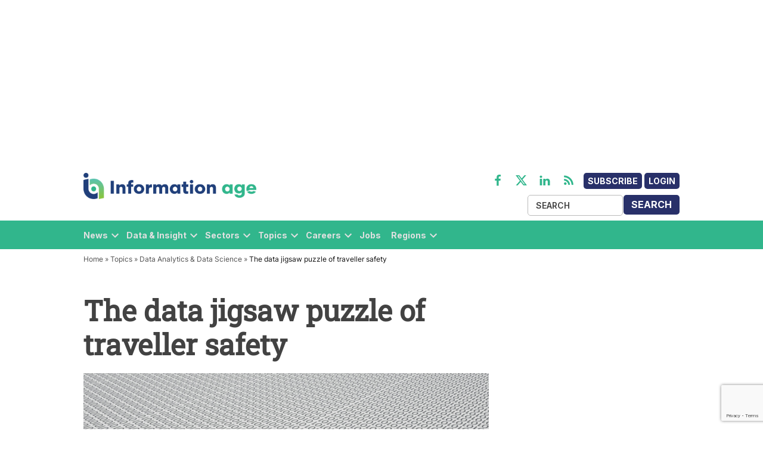

--- FILE ---
content_type: text/html; charset=utf-8
request_url: https://www.google.com/recaptcha/api2/anchor?ar=1&k=6LcVMM8pAAAAALqCtNoKVw0mOH41XeoQGw4effyE&co=aHR0cHM6Ly93d3cuaW5mb3JtYXRpb24tYWdlLmNvbTo0NDM.&hl=en&v=N67nZn4AqZkNcbeMu4prBgzg&size=invisible&anchor-ms=20000&execute-ms=30000&cb=ccfhnr4rfyb0
body_size: 48868
content:
<!DOCTYPE HTML><html dir="ltr" lang="en"><head><meta http-equiv="Content-Type" content="text/html; charset=UTF-8">
<meta http-equiv="X-UA-Compatible" content="IE=edge">
<title>reCAPTCHA</title>
<style type="text/css">
/* cyrillic-ext */
@font-face {
  font-family: 'Roboto';
  font-style: normal;
  font-weight: 400;
  font-stretch: 100%;
  src: url(//fonts.gstatic.com/s/roboto/v48/KFO7CnqEu92Fr1ME7kSn66aGLdTylUAMa3GUBHMdazTgWw.woff2) format('woff2');
  unicode-range: U+0460-052F, U+1C80-1C8A, U+20B4, U+2DE0-2DFF, U+A640-A69F, U+FE2E-FE2F;
}
/* cyrillic */
@font-face {
  font-family: 'Roboto';
  font-style: normal;
  font-weight: 400;
  font-stretch: 100%;
  src: url(//fonts.gstatic.com/s/roboto/v48/KFO7CnqEu92Fr1ME7kSn66aGLdTylUAMa3iUBHMdazTgWw.woff2) format('woff2');
  unicode-range: U+0301, U+0400-045F, U+0490-0491, U+04B0-04B1, U+2116;
}
/* greek-ext */
@font-face {
  font-family: 'Roboto';
  font-style: normal;
  font-weight: 400;
  font-stretch: 100%;
  src: url(//fonts.gstatic.com/s/roboto/v48/KFO7CnqEu92Fr1ME7kSn66aGLdTylUAMa3CUBHMdazTgWw.woff2) format('woff2');
  unicode-range: U+1F00-1FFF;
}
/* greek */
@font-face {
  font-family: 'Roboto';
  font-style: normal;
  font-weight: 400;
  font-stretch: 100%;
  src: url(//fonts.gstatic.com/s/roboto/v48/KFO7CnqEu92Fr1ME7kSn66aGLdTylUAMa3-UBHMdazTgWw.woff2) format('woff2');
  unicode-range: U+0370-0377, U+037A-037F, U+0384-038A, U+038C, U+038E-03A1, U+03A3-03FF;
}
/* math */
@font-face {
  font-family: 'Roboto';
  font-style: normal;
  font-weight: 400;
  font-stretch: 100%;
  src: url(//fonts.gstatic.com/s/roboto/v48/KFO7CnqEu92Fr1ME7kSn66aGLdTylUAMawCUBHMdazTgWw.woff2) format('woff2');
  unicode-range: U+0302-0303, U+0305, U+0307-0308, U+0310, U+0312, U+0315, U+031A, U+0326-0327, U+032C, U+032F-0330, U+0332-0333, U+0338, U+033A, U+0346, U+034D, U+0391-03A1, U+03A3-03A9, U+03B1-03C9, U+03D1, U+03D5-03D6, U+03F0-03F1, U+03F4-03F5, U+2016-2017, U+2034-2038, U+203C, U+2040, U+2043, U+2047, U+2050, U+2057, U+205F, U+2070-2071, U+2074-208E, U+2090-209C, U+20D0-20DC, U+20E1, U+20E5-20EF, U+2100-2112, U+2114-2115, U+2117-2121, U+2123-214F, U+2190, U+2192, U+2194-21AE, U+21B0-21E5, U+21F1-21F2, U+21F4-2211, U+2213-2214, U+2216-22FF, U+2308-230B, U+2310, U+2319, U+231C-2321, U+2336-237A, U+237C, U+2395, U+239B-23B7, U+23D0, U+23DC-23E1, U+2474-2475, U+25AF, U+25B3, U+25B7, U+25BD, U+25C1, U+25CA, U+25CC, U+25FB, U+266D-266F, U+27C0-27FF, U+2900-2AFF, U+2B0E-2B11, U+2B30-2B4C, U+2BFE, U+3030, U+FF5B, U+FF5D, U+1D400-1D7FF, U+1EE00-1EEFF;
}
/* symbols */
@font-face {
  font-family: 'Roboto';
  font-style: normal;
  font-weight: 400;
  font-stretch: 100%;
  src: url(//fonts.gstatic.com/s/roboto/v48/KFO7CnqEu92Fr1ME7kSn66aGLdTylUAMaxKUBHMdazTgWw.woff2) format('woff2');
  unicode-range: U+0001-000C, U+000E-001F, U+007F-009F, U+20DD-20E0, U+20E2-20E4, U+2150-218F, U+2190, U+2192, U+2194-2199, U+21AF, U+21E6-21F0, U+21F3, U+2218-2219, U+2299, U+22C4-22C6, U+2300-243F, U+2440-244A, U+2460-24FF, U+25A0-27BF, U+2800-28FF, U+2921-2922, U+2981, U+29BF, U+29EB, U+2B00-2BFF, U+4DC0-4DFF, U+FFF9-FFFB, U+10140-1018E, U+10190-1019C, U+101A0, U+101D0-101FD, U+102E0-102FB, U+10E60-10E7E, U+1D2C0-1D2D3, U+1D2E0-1D37F, U+1F000-1F0FF, U+1F100-1F1AD, U+1F1E6-1F1FF, U+1F30D-1F30F, U+1F315, U+1F31C, U+1F31E, U+1F320-1F32C, U+1F336, U+1F378, U+1F37D, U+1F382, U+1F393-1F39F, U+1F3A7-1F3A8, U+1F3AC-1F3AF, U+1F3C2, U+1F3C4-1F3C6, U+1F3CA-1F3CE, U+1F3D4-1F3E0, U+1F3ED, U+1F3F1-1F3F3, U+1F3F5-1F3F7, U+1F408, U+1F415, U+1F41F, U+1F426, U+1F43F, U+1F441-1F442, U+1F444, U+1F446-1F449, U+1F44C-1F44E, U+1F453, U+1F46A, U+1F47D, U+1F4A3, U+1F4B0, U+1F4B3, U+1F4B9, U+1F4BB, U+1F4BF, U+1F4C8-1F4CB, U+1F4D6, U+1F4DA, U+1F4DF, U+1F4E3-1F4E6, U+1F4EA-1F4ED, U+1F4F7, U+1F4F9-1F4FB, U+1F4FD-1F4FE, U+1F503, U+1F507-1F50B, U+1F50D, U+1F512-1F513, U+1F53E-1F54A, U+1F54F-1F5FA, U+1F610, U+1F650-1F67F, U+1F687, U+1F68D, U+1F691, U+1F694, U+1F698, U+1F6AD, U+1F6B2, U+1F6B9-1F6BA, U+1F6BC, U+1F6C6-1F6CF, U+1F6D3-1F6D7, U+1F6E0-1F6EA, U+1F6F0-1F6F3, U+1F6F7-1F6FC, U+1F700-1F7FF, U+1F800-1F80B, U+1F810-1F847, U+1F850-1F859, U+1F860-1F887, U+1F890-1F8AD, U+1F8B0-1F8BB, U+1F8C0-1F8C1, U+1F900-1F90B, U+1F93B, U+1F946, U+1F984, U+1F996, U+1F9E9, U+1FA00-1FA6F, U+1FA70-1FA7C, U+1FA80-1FA89, U+1FA8F-1FAC6, U+1FACE-1FADC, U+1FADF-1FAE9, U+1FAF0-1FAF8, U+1FB00-1FBFF;
}
/* vietnamese */
@font-face {
  font-family: 'Roboto';
  font-style: normal;
  font-weight: 400;
  font-stretch: 100%;
  src: url(//fonts.gstatic.com/s/roboto/v48/KFO7CnqEu92Fr1ME7kSn66aGLdTylUAMa3OUBHMdazTgWw.woff2) format('woff2');
  unicode-range: U+0102-0103, U+0110-0111, U+0128-0129, U+0168-0169, U+01A0-01A1, U+01AF-01B0, U+0300-0301, U+0303-0304, U+0308-0309, U+0323, U+0329, U+1EA0-1EF9, U+20AB;
}
/* latin-ext */
@font-face {
  font-family: 'Roboto';
  font-style: normal;
  font-weight: 400;
  font-stretch: 100%;
  src: url(//fonts.gstatic.com/s/roboto/v48/KFO7CnqEu92Fr1ME7kSn66aGLdTylUAMa3KUBHMdazTgWw.woff2) format('woff2');
  unicode-range: U+0100-02BA, U+02BD-02C5, U+02C7-02CC, U+02CE-02D7, U+02DD-02FF, U+0304, U+0308, U+0329, U+1D00-1DBF, U+1E00-1E9F, U+1EF2-1EFF, U+2020, U+20A0-20AB, U+20AD-20C0, U+2113, U+2C60-2C7F, U+A720-A7FF;
}
/* latin */
@font-face {
  font-family: 'Roboto';
  font-style: normal;
  font-weight: 400;
  font-stretch: 100%;
  src: url(//fonts.gstatic.com/s/roboto/v48/KFO7CnqEu92Fr1ME7kSn66aGLdTylUAMa3yUBHMdazQ.woff2) format('woff2');
  unicode-range: U+0000-00FF, U+0131, U+0152-0153, U+02BB-02BC, U+02C6, U+02DA, U+02DC, U+0304, U+0308, U+0329, U+2000-206F, U+20AC, U+2122, U+2191, U+2193, U+2212, U+2215, U+FEFF, U+FFFD;
}
/* cyrillic-ext */
@font-face {
  font-family: 'Roboto';
  font-style: normal;
  font-weight: 500;
  font-stretch: 100%;
  src: url(//fonts.gstatic.com/s/roboto/v48/KFO7CnqEu92Fr1ME7kSn66aGLdTylUAMa3GUBHMdazTgWw.woff2) format('woff2');
  unicode-range: U+0460-052F, U+1C80-1C8A, U+20B4, U+2DE0-2DFF, U+A640-A69F, U+FE2E-FE2F;
}
/* cyrillic */
@font-face {
  font-family: 'Roboto';
  font-style: normal;
  font-weight: 500;
  font-stretch: 100%;
  src: url(//fonts.gstatic.com/s/roboto/v48/KFO7CnqEu92Fr1ME7kSn66aGLdTylUAMa3iUBHMdazTgWw.woff2) format('woff2');
  unicode-range: U+0301, U+0400-045F, U+0490-0491, U+04B0-04B1, U+2116;
}
/* greek-ext */
@font-face {
  font-family: 'Roboto';
  font-style: normal;
  font-weight: 500;
  font-stretch: 100%;
  src: url(//fonts.gstatic.com/s/roboto/v48/KFO7CnqEu92Fr1ME7kSn66aGLdTylUAMa3CUBHMdazTgWw.woff2) format('woff2');
  unicode-range: U+1F00-1FFF;
}
/* greek */
@font-face {
  font-family: 'Roboto';
  font-style: normal;
  font-weight: 500;
  font-stretch: 100%;
  src: url(//fonts.gstatic.com/s/roboto/v48/KFO7CnqEu92Fr1ME7kSn66aGLdTylUAMa3-UBHMdazTgWw.woff2) format('woff2');
  unicode-range: U+0370-0377, U+037A-037F, U+0384-038A, U+038C, U+038E-03A1, U+03A3-03FF;
}
/* math */
@font-face {
  font-family: 'Roboto';
  font-style: normal;
  font-weight: 500;
  font-stretch: 100%;
  src: url(//fonts.gstatic.com/s/roboto/v48/KFO7CnqEu92Fr1ME7kSn66aGLdTylUAMawCUBHMdazTgWw.woff2) format('woff2');
  unicode-range: U+0302-0303, U+0305, U+0307-0308, U+0310, U+0312, U+0315, U+031A, U+0326-0327, U+032C, U+032F-0330, U+0332-0333, U+0338, U+033A, U+0346, U+034D, U+0391-03A1, U+03A3-03A9, U+03B1-03C9, U+03D1, U+03D5-03D6, U+03F0-03F1, U+03F4-03F5, U+2016-2017, U+2034-2038, U+203C, U+2040, U+2043, U+2047, U+2050, U+2057, U+205F, U+2070-2071, U+2074-208E, U+2090-209C, U+20D0-20DC, U+20E1, U+20E5-20EF, U+2100-2112, U+2114-2115, U+2117-2121, U+2123-214F, U+2190, U+2192, U+2194-21AE, U+21B0-21E5, U+21F1-21F2, U+21F4-2211, U+2213-2214, U+2216-22FF, U+2308-230B, U+2310, U+2319, U+231C-2321, U+2336-237A, U+237C, U+2395, U+239B-23B7, U+23D0, U+23DC-23E1, U+2474-2475, U+25AF, U+25B3, U+25B7, U+25BD, U+25C1, U+25CA, U+25CC, U+25FB, U+266D-266F, U+27C0-27FF, U+2900-2AFF, U+2B0E-2B11, U+2B30-2B4C, U+2BFE, U+3030, U+FF5B, U+FF5D, U+1D400-1D7FF, U+1EE00-1EEFF;
}
/* symbols */
@font-face {
  font-family: 'Roboto';
  font-style: normal;
  font-weight: 500;
  font-stretch: 100%;
  src: url(//fonts.gstatic.com/s/roboto/v48/KFO7CnqEu92Fr1ME7kSn66aGLdTylUAMaxKUBHMdazTgWw.woff2) format('woff2');
  unicode-range: U+0001-000C, U+000E-001F, U+007F-009F, U+20DD-20E0, U+20E2-20E4, U+2150-218F, U+2190, U+2192, U+2194-2199, U+21AF, U+21E6-21F0, U+21F3, U+2218-2219, U+2299, U+22C4-22C6, U+2300-243F, U+2440-244A, U+2460-24FF, U+25A0-27BF, U+2800-28FF, U+2921-2922, U+2981, U+29BF, U+29EB, U+2B00-2BFF, U+4DC0-4DFF, U+FFF9-FFFB, U+10140-1018E, U+10190-1019C, U+101A0, U+101D0-101FD, U+102E0-102FB, U+10E60-10E7E, U+1D2C0-1D2D3, U+1D2E0-1D37F, U+1F000-1F0FF, U+1F100-1F1AD, U+1F1E6-1F1FF, U+1F30D-1F30F, U+1F315, U+1F31C, U+1F31E, U+1F320-1F32C, U+1F336, U+1F378, U+1F37D, U+1F382, U+1F393-1F39F, U+1F3A7-1F3A8, U+1F3AC-1F3AF, U+1F3C2, U+1F3C4-1F3C6, U+1F3CA-1F3CE, U+1F3D4-1F3E0, U+1F3ED, U+1F3F1-1F3F3, U+1F3F5-1F3F7, U+1F408, U+1F415, U+1F41F, U+1F426, U+1F43F, U+1F441-1F442, U+1F444, U+1F446-1F449, U+1F44C-1F44E, U+1F453, U+1F46A, U+1F47D, U+1F4A3, U+1F4B0, U+1F4B3, U+1F4B9, U+1F4BB, U+1F4BF, U+1F4C8-1F4CB, U+1F4D6, U+1F4DA, U+1F4DF, U+1F4E3-1F4E6, U+1F4EA-1F4ED, U+1F4F7, U+1F4F9-1F4FB, U+1F4FD-1F4FE, U+1F503, U+1F507-1F50B, U+1F50D, U+1F512-1F513, U+1F53E-1F54A, U+1F54F-1F5FA, U+1F610, U+1F650-1F67F, U+1F687, U+1F68D, U+1F691, U+1F694, U+1F698, U+1F6AD, U+1F6B2, U+1F6B9-1F6BA, U+1F6BC, U+1F6C6-1F6CF, U+1F6D3-1F6D7, U+1F6E0-1F6EA, U+1F6F0-1F6F3, U+1F6F7-1F6FC, U+1F700-1F7FF, U+1F800-1F80B, U+1F810-1F847, U+1F850-1F859, U+1F860-1F887, U+1F890-1F8AD, U+1F8B0-1F8BB, U+1F8C0-1F8C1, U+1F900-1F90B, U+1F93B, U+1F946, U+1F984, U+1F996, U+1F9E9, U+1FA00-1FA6F, U+1FA70-1FA7C, U+1FA80-1FA89, U+1FA8F-1FAC6, U+1FACE-1FADC, U+1FADF-1FAE9, U+1FAF0-1FAF8, U+1FB00-1FBFF;
}
/* vietnamese */
@font-face {
  font-family: 'Roboto';
  font-style: normal;
  font-weight: 500;
  font-stretch: 100%;
  src: url(//fonts.gstatic.com/s/roboto/v48/KFO7CnqEu92Fr1ME7kSn66aGLdTylUAMa3OUBHMdazTgWw.woff2) format('woff2');
  unicode-range: U+0102-0103, U+0110-0111, U+0128-0129, U+0168-0169, U+01A0-01A1, U+01AF-01B0, U+0300-0301, U+0303-0304, U+0308-0309, U+0323, U+0329, U+1EA0-1EF9, U+20AB;
}
/* latin-ext */
@font-face {
  font-family: 'Roboto';
  font-style: normal;
  font-weight: 500;
  font-stretch: 100%;
  src: url(//fonts.gstatic.com/s/roboto/v48/KFO7CnqEu92Fr1ME7kSn66aGLdTylUAMa3KUBHMdazTgWw.woff2) format('woff2');
  unicode-range: U+0100-02BA, U+02BD-02C5, U+02C7-02CC, U+02CE-02D7, U+02DD-02FF, U+0304, U+0308, U+0329, U+1D00-1DBF, U+1E00-1E9F, U+1EF2-1EFF, U+2020, U+20A0-20AB, U+20AD-20C0, U+2113, U+2C60-2C7F, U+A720-A7FF;
}
/* latin */
@font-face {
  font-family: 'Roboto';
  font-style: normal;
  font-weight: 500;
  font-stretch: 100%;
  src: url(//fonts.gstatic.com/s/roboto/v48/KFO7CnqEu92Fr1ME7kSn66aGLdTylUAMa3yUBHMdazQ.woff2) format('woff2');
  unicode-range: U+0000-00FF, U+0131, U+0152-0153, U+02BB-02BC, U+02C6, U+02DA, U+02DC, U+0304, U+0308, U+0329, U+2000-206F, U+20AC, U+2122, U+2191, U+2193, U+2212, U+2215, U+FEFF, U+FFFD;
}
/* cyrillic-ext */
@font-face {
  font-family: 'Roboto';
  font-style: normal;
  font-weight: 900;
  font-stretch: 100%;
  src: url(//fonts.gstatic.com/s/roboto/v48/KFO7CnqEu92Fr1ME7kSn66aGLdTylUAMa3GUBHMdazTgWw.woff2) format('woff2');
  unicode-range: U+0460-052F, U+1C80-1C8A, U+20B4, U+2DE0-2DFF, U+A640-A69F, U+FE2E-FE2F;
}
/* cyrillic */
@font-face {
  font-family: 'Roboto';
  font-style: normal;
  font-weight: 900;
  font-stretch: 100%;
  src: url(//fonts.gstatic.com/s/roboto/v48/KFO7CnqEu92Fr1ME7kSn66aGLdTylUAMa3iUBHMdazTgWw.woff2) format('woff2');
  unicode-range: U+0301, U+0400-045F, U+0490-0491, U+04B0-04B1, U+2116;
}
/* greek-ext */
@font-face {
  font-family: 'Roboto';
  font-style: normal;
  font-weight: 900;
  font-stretch: 100%;
  src: url(//fonts.gstatic.com/s/roboto/v48/KFO7CnqEu92Fr1ME7kSn66aGLdTylUAMa3CUBHMdazTgWw.woff2) format('woff2');
  unicode-range: U+1F00-1FFF;
}
/* greek */
@font-face {
  font-family: 'Roboto';
  font-style: normal;
  font-weight: 900;
  font-stretch: 100%;
  src: url(//fonts.gstatic.com/s/roboto/v48/KFO7CnqEu92Fr1ME7kSn66aGLdTylUAMa3-UBHMdazTgWw.woff2) format('woff2');
  unicode-range: U+0370-0377, U+037A-037F, U+0384-038A, U+038C, U+038E-03A1, U+03A3-03FF;
}
/* math */
@font-face {
  font-family: 'Roboto';
  font-style: normal;
  font-weight: 900;
  font-stretch: 100%;
  src: url(//fonts.gstatic.com/s/roboto/v48/KFO7CnqEu92Fr1ME7kSn66aGLdTylUAMawCUBHMdazTgWw.woff2) format('woff2');
  unicode-range: U+0302-0303, U+0305, U+0307-0308, U+0310, U+0312, U+0315, U+031A, U+0326-0327, U+032C, U+032F-0330, U+0332-0333, U+0338, U+033A, U+0346, U+034D, U+0391-03A1, U+03A3-03A9, U+03B1-03C9, U+03D1, U+03D5-03D6, U+03F0-03F1, U+03F4-03F5, U+2016-2017, U+2034-2038, U+203C, U+2040, U+2043, U+2047, U+2050, U+2057, U+205F, U+2070-2071, U+2074-208E, U+2090-209C, U+20D0-20DC, U+20E1, U+20E5-20EF, U+2100-2112, U+2114-2115, U+2117-2121, U+2123-214F, U+2190, U+2192, U+2194-21AE, U+21B0-21E5, U+21F1-21F2, U+21F4-2211, U+2213-2214, U+2216-22FF, U+2308-230B, U+2310, U+2319, U+231C-2321, U+2336-237A, U+237C, U+2395, U+239B-23B7, U+23D0, U+23DC-23E1, U+2474-2475, U+25AF, U+25B3, U+25B7, U+25BD, U+25C1, U+25CA, U+25CC, U+25FB, U+266D-266F, U+27C0-27FF, U+2900-2AFF, U+2B0E-2B11, U+2B30-2B4C, U+2BFE, U+3030, U+FF5B, U+FF5D, U+1D400-1D7FF, U+1EE00-1EEFF;
}
/* symbols */
@font-face {
  font-family: 'Roboto';
  font-style: normal;
  font-weight: 900;
  font-stretch: 100%;
  src: url(//fonts.gstatic.com/s/roboto/v48/KFO7CnqEu92Fr1ME7kSn66aGLdTylUAMaxKUBHMdazTgWw.woff2) format('woff2');
  unicode-range: U+0001-000C, U+000E-001F, U+007F-009F, U+20DD-20E0, U+20E2-20E4, U+2150-218F, U+2190, U+2192, U+2194-2199, U+21AF, U+21E6-21F0, U+21F3, U+2218-2219, U+2299, U+22C4-22C6, U+2300-243F, U+2440-244A, U+2460-24FF, U+25A0-27BF, U+2800-28FF, U+2921-2922, U+2981, U+29BF, U+29EB, U+2B00-2BFF, U+4DC0-4DFF, U+FFF9-FFFB, U+10140-1018E, U+10190-1019C, U+101A0, U+101D0-101FD, U+102E0-102FB, U+10E60-10E7E, U+1D2C0-1D2D3, U+1D2E0-1D37F, U+1F000-1F0FF, U+1F100-1F1AD, U+1F1E6-1F1FF, U+1F30D-1F30F, U+1F315, U+1F31C, U+1F31E, U+1F320-1F32C, U+1F336, U+1F378, U+1F37D, U+1F382, U+1F393-1F39F, U+1F3A7-1F3A8, U+1F3AC-1F3AF, U+1F3C2, U+1F3C4-1F3C6, U+1F3CA-1F3CE, U+1F3D4-1F3E0, U+1F3ED, U+1F3F1-1F3F3, U+1F3F5-1F3F7, U+1F408, U+1F415, U+1F41F, U+1F426, U+1F43F, U+1F441-1F442, U+1F444, U+1F446-1F449, U+1F44C-1F44E, U+1F453, U+1F46A, U+1F47D, U+1F4A3, U+1F4B0, U+1F4B3, U+1F4B9, U+1F4BB, U+1F4BF, U+1F4C8-1F4CB, U+1F4D6, U+1F4DA, U+1F4DF, U+1F4E3-1F4E6, U+1F4EA-1F4ED, U+1F4F7, U+1F4F9-1F4FB, U+1F4FD-1F4FE, U+1F503, U+1F507-1F50B, U+1F50D, U+1F512-1F513, U+1F53E-1F54A, U+1F54F-1F5FA, U+1F610, U+1F650-1F67F, U+1F687, U+1F68D, U+1F691, U+1F694, U+1F698, U+1F6AD, U+1F6B2, U+1F6B9-1F6BA, U+1F6BC, U+1F6C6-1F6CF, U+1F6D3-1F6D7, U+1F6E0-1F6EA, U+1F6F0-1F6F3, U+1F6F7-1F6FC, U+1F700-1F7FF, U+1F800-1F80B, U+1F810-1F847, U+1F850-1F859, U+1F860-1F887, U+1F890-1F8AD, U+1F8B0-1F8BB, U+1F8C0-1F8C1, U+1F900-1F90B, U+1F93B, U+1F946, U+1F984, U+1F996, U+1F9E9, U+1FA00-1FA6F, U+1FA70-1FA7C, U+1FA80-1FA89, U+1FA8F-1FAC6, U+1FACE-1FADC, U+1FADF-1FAE9, U+1FAF0-1FAF8, U+1FB00-1FBFF;
}
/* vietnamese */
@font-face {
  font-family: 'Roboto';
  font-style: normal;
  font-weight: 900;
  font-stretch: 100%;
  src: url(//fonts.gstatic.com/s/roboto/v48/KFO7CnqEu92Fr1ME7kSn66aGLdTylUAMa3OUBHMdazTgWw.woff2) format('woff2');
  unicode-range: U+0102-0103, U+0110-0111, U+0128-0129, U+0168-0169, U+01A0-01A1, U+01AF-01B0, U+0300-0301, U+0303-0304, U+0308-0309, U+0323, U+0329, U+1EA0-1EF9, U+20AB;
}
/* latin-ext */
@font-face {
  font-family: 'Roboto';
  font-style: normal;
  font-weight: 900;
  font-stretch: 100%;
  src: url(//fonts.gstatic.com/s/roboto/v48/KFO7CnqEu92Fr1ME7kSn66aGLdTylUAMa3KUBHMdazTgWw.woff2) format('woff2');
  unicode-range: U+0100-02BA, U+02BD-02C5, U+02C7-02CC, U+02CE-02D7, U+02DD-02FF, U+0304, U+0308, U+0329, U+1D00-1DBF, U+1E00-1E9F, U+1EF2-1EFF, U+2020, U+20A0-20AB, U+20AD-20C0, U+2113, U+2C60-2C7F, U+A720-A7FF;
}
/* latin */
@font-face {
  font-family: 'Roboto';
  font-style: normal;
  font-weight: 900;
  font-stretch: 100%;
  src: url(//fonts.gstatic.com/s/roboto/v48/KFO7CnqEu92Fr1ME7kSn66aGLdTylUAMa3yUBHMdazQ.woff2) format('woff2');
  unicode-range: U+0000-00FF, U+0131, U+0152-0153, U+02BB-02BC, U+02C6, U+02DA, U+02DC, U+0304, U+0308, U+0329, U+2000-206F, U+20AC, U+2122, U+2191, U+2193, U+2212, U+2215, U+FEFF, U+FFFD;
}

</style>
<link rel="stylesheet" type="text/css" href="https://www.gstatic.com/recaptcha/releases/N67nZn4AqZkNcbeMu4prBgzg/styles__ltr.css">
<script nonce="sBIo_p7nrrnWiXjzOsVfZA" type="text/javascript">window['__recaptcha_api'] = 'https://www.google.com/recaptcha/api2/';</script>
<script type="text/javascript" src="https://www.gstatic.com/recaptcha/releases/N67nZn4AqZkNcbeMu4prBgzg/recaptcha__en.js" nonce="sBIo_p7nrrnWiXjzOsVfZA">
      
    </script></head>
<body><div id="rc-anchor-alert" class="rc-anchor-alert"></div>
<input type="hidden" id="recaptcha-token" value="[base64]">
<script type="text/javascript" nonce="sBIo_p7nrrnWiXjzOsVfZA">
      recaptcha.anchor.Main.init("[\x22ainput\x22,[\x22bgdata\x22,\x22\x22,\[base64]/[base64]/[base64]/bmV3IHJbeF0oY1swXSk6RT09Mj9uZXcgclt4XShjWzBdLGNbMV0pOkU9PTM/bmV3IHJbeF0oY1swXSxjWzFdLGNbMl0pOkU9PTQ/[base64]/[base64]/[base64]/[base64]/[base64]/[base64]/[base64]/[base64]\x22,\[base64]\\u003d\\u003d\x22,\x22w5rCpcOwCsK4w6TCsyXCrQ/CrG8RTsKbXhISw4vClT1iUcO2wp/[base64]/Ch8KjesK7w7nCkcKPA8K6wprChMO4QMOYWMKIw4jDkMOnwqciw5ctwr/Dpn0KwqjCnQTDpMKvwqJYw77CrMOSXUjCssOxGTPDvWvCq8KEPDPCgMOPw4XDrlQ9woxvw7F/GMK1AF5FfiURw6djwrPDkj8/[base64]/w7tQw7BKOA4Tw4zDiMKrccOAXMK7wpJpwrnDlnHDksKuFgzDpwzCjcOEw6VhGirDg0NOwqQRw6U6JFzDosONw4h/IlDCtMK/QAzDtlwYwp7CkCLCp27DtAsowqzDqQvDrBBHEGhRw6bCjC/CqcK5aQNiaMOVDWDCt8O/w6XDkAzCncKmYUNPw6JFwplLXSDCtDHDncO0w747w6bCqDvDgAhKwpfDgwlhPngwwrkvworDoMOaw6k2w5dkS8OMek4YPQJRUmnCu8KLw6oPwoIIw6TDhsOnPsKAb8KePE/Cu2HDksOffw00E3xew4R+BW7DrMKMQ8K/wpbDp0rCncKPwqPDkcKDwrDDtT7CicKhekzDicK4wqTDsMKww4rDt8OrNi/CkG7DhMOzw5vCj8OZZcKCw4DDu2c+PBM9csO2f3d8DcO4FsO3FEtGwqbCs8OyX8K1QUo0wrbDgEMDwqkCCsKLwr7Cu30lw5k6AMKjw6vCucOMw6HCnMKPAsKiaQZEAwPDpsO7w5oUwo9jcF0zw6rDiETDgsK+w7TChMO0wqjCvsOIwokAVcKrRg/CukrDhMOXwqBwBcKvBUzCtCfDvMO7w5jDmsK/dyfCh8KyPz3CrkMzRMOAwqbDicKRw5o0E1dbV2fCtsKMw5sCQsOzI0PDtsKrVkLCscO5w5hmVsKJOcKsY8KOG8KBwrRPwrTCkB4Lwq1Rw6vDkTJUwrzCvm8nwrrDokh6FsOfwrtqw6HDnnTCpl8fwrDCicO/w77CoMKCw6RUIUlmUmDClghZacKUOlfDrsKmTBZeZMODwo0xLhcVX8OJw6rCqjDDrcOtZcOzUsO7E8KUw6Z+Xzc6bSwedQB2wr/Dt0URJy1+w4lCw7RGw6XDuzNhfgxUdmvCvMK5w65zfx0uFMOiwrDDnAzDtcKvKDLDjjN0OBV0w7vCgyQ4wq8JOXfCmsOSwrXClzrCvCrDtikmw4LDu8OCw5dmw7ZJM3zClcKTw4XDp8Oga8OtKMOgwqpRw70ndSrDosKlwrLCqD4LJlfCmMOef8KSwqdLwr/Cr2RWEsKILcOqbmvDhHU0JFfDkgLDisOVwqMxUsOiRMKpw4lPGMKBLMO7w5LCv3XCpMO9w4YATsOOTREeKsObw5fCuMORwo/CuUdIw4ROwrvCuk0dGDxlw7nCnC/DtlRXdSEyAiFLw47DuyBRJCBwUsKFw4gsw5LCu8OQY8O4woceEsKLO8KmSXNow4fDmgvDkcKPwqHCnUzDvnbCsGwjUAkbUxAefMKYwoNFwqJyBj4gw5TChAZBwqrCv3hCwqY6D1bCoEkTwpfCocKew5MdOXXCuk7Dr8KPO8KQwrTDnkYYPcKewpPDgsKoIUQ/wpHCosO2ZsONwqbDuSXDiHUUXsK9wqHDjsOxI8KQwo9uwoYKVmnDtcKxNz0/AVrCjQfDssKFw6vDmsO6w6TDosKzT8KDw7LCpSnDm1XCmEkAwqHCssK7TsKCUsOMO2dewrsvw7V5bRXDo0pGw7jCmXTCu2JIw4XDmxTDmAV/w5rDrSYIw4wMwq3DhxTCiisBw5HCmWFdA3FwWmXDiz8uLcOlXHvCmsOgQMOxwod/[base64]/SHwgYcK0wqXDrMOKw6QRABcYwoleamnCkSDDgMOWw77CkMKBfsKNdyfDm108wpIIw4pQwqnCnBLDkMOTWTbDn3rDqMKWwqHDhDPDqH3ChMOdwo1mGizCmmMWwrZsw4xWw7BqEcO+Iyl/w7nCr8Kuw63CnzPCpD7Ckl/CkljCgxJXScOoKH10C8KpwozDqR0Xw4PCqizDq8KhFcKXBHPDrMKew7vClyvDrRgIw6/[base64]/[base64]/[base64]/CnQFEwowiwp5xIFhVwpfCkcKtJ8OpVEnDgkkGwq3DlsOpw5HDjENmw6nDt8KldsKmaTJ/RxzCpVcTesOqwo3Du1U/[base64]/[base64]/KRTCmmkqC8KBw4MRwqvChBhfwqbDvg3DucOzwo/DvcOnw5/Co8KTwqRKRsKDAynCq8O9PsK2dcKxwq8Hw4/[base64]/CkmbChcKFwphgw7VTwqdNWcOCw410w6/DiT4nER3CosO4w4l/ejNEwobDqBLDgMO8w4AQw6TCthDDsDA/U3XDvwrDpmYVIh3DpCLCicK9woXCjMKNwr0RRcOkUsOYw4/DkAXCtFTCnTDDsRjDvFnCusO9w7s9wpdsw6tVagzCpMO5wrfDpcKPw47CuFrDo8KTw6pNIxsJwpg+w5wGSQDCrMOHw7cpwrRIGT7DkMKPcMKQQ1oBwo5bJE7CmMKIwrjDo8ODTCvCnADCrsOxesKAOMKLw6fCqMKoK1Fiwr/CnsKVLsKBMjnDvmfCgcOWwr8tPW7CnR7ClsOKwpvDhmAOf8O9w64Dw6AywqUNYRxgIRFGw6TDugYoMMKKwqpwwqBmwqzCvsOdw7zCgkgZw4glwps/[base64]/Dk1jDp8O+FHLCocK5MsKoMcORw6/DqTJcKsKHwprDuMKnP8Ouwr0Hw7/CixQ+w6gFcsO4wqjDisO2ZMO3HGbCg08fciBCUzjCiTTCpMKxJ34HwqDDmFQqwrvCq8Kmw7LCo8O/JEDCuQLDgSXDnUhqFsO3JU0hwoHCtMOoLcOCPUEUSsKvw5ctw4fDmcOhR8K2eWDDqT/ChcKeG8OYDcKHw5g6w7LCtiMgYsKxw64TwqFGw5Bdw5J+w589wpHDocKjeWbDrVJgUhjCjlbCvh83WXolwr0xw7TDvMO/wq4KesOtL0N6Z8KVEMOveMO9wp9uwrcKGsO/GR5kw4DCncKawrrDsCZ8Y0/CrSZ4IsK7SGjCtFjDs03DvMKyeMO2wovCgsOTAsO+dkbCrcKSwrRgwrANaMOjwo7DmhDCn8KcQyh+wqUZwpbCsRLDtyjCoG03wrxTMUvCosOtwrzCu8K7Z8OJwpPCngrDlxBzTkDCgjEwZ2Jwwp/Dm8OwLcK+w6ogw7XCm3XChMO/GFrCmcOjwqLCuBsFw7hfwp3Cl03DksOrwodawroKGV3Dvg/[base64]/DhU4JFcOZw4bDuMOewow0XcOCBcOdbsOGw4vCoAdFCsOSw5bCrWjDnsOJYiUgwrjDijUuAsOqUUDCq8KYw7g1wpV7woTDpwMJw4zCpsOww5zDnmhswo3DrMOUBmpswoHCvcKIfsKLwolxX3B/wpsOwpbDlTEuwo/Chgt5XCXDqQvCpDrDncKtO8OxwoUYdyjChzPCqxnCijnDnFUewoRMwrgbw7nCkX3DthPCssKneCvDkijDhMK+f8OfCAFYSHjCmlhtwpDClMK/wrnCtcOawoXCtjHChl/Dn0DDlRLDpMK1ccKkwroowrZnVUdXw7HClXxvwr5xWFA/wpdpFsKLD1fColFMw781ZMK6L8Kdwrkfw4HDvsO3eMO8NMOQBXErw7/DlMOeXFpIVcOAwq42wqPDvi/DqE/DucK3wqYrVycnTHISwqhWw5sow7cUwqZSN2c1PG3Cn1gWwqxYwqRcw5TCvsOfw5vDnyvClMK9GGDDtzbDncKVwrJowpI3TjLCnMKwCQN6b2NgECbDhk5xw6/CksOyEcOhfMKybzkHw64FwpPCvsO5wqkEIcOOwpYDQsONw44Bw6gAJipjw5HCkcKzwrjCu8KlIcO+w5kKwqrDu8Oewqp9wqwFwqbCr34MbgTDqMKRX8KBwp5bFcKOesKwPW/DjMKublQsw5jDj8KeRcK4SW7Dmi7CqsONZcKxB8OXesOHwpUUw5nCkkh8w5gxTsOmw77CnMOye0xmwpPCgsODUMONLm4Sw4RcaMO/w4p0RMKwb8O2woAew7rCskkcIcOqDMKnNmbDkcOcR8Omw5nCrQkhDXBDXE0rAlMTw6XDjwVeZsOPwpXDjsOGw5TDtcOvSMOkwp3DgcOhw4TCtyJIdMOlRxnDiMONw7Qww77DpsOOA8KFaznDoRTCvkh+w7zDjcK7w5JUKUE7PsOlEH7CqMOgwojDk31PV8KVUz/ChysYw7rClsK2MhjCvlABw67CjQvChQlYIErCkxAtAiQOCsKMw7fDtCjDisOUdGkcw7VFwoXDpHhbMsOeMxrDt3ZHw7HDoQoqGsOVwoLDghoJLTPCn8OCCzEnXFrCtl5Rw7pmw6weIWgdw556EcOaXcKyMTESE0BOw4/DvMKYf2vDqD4PRzbCkFRsWMK7CMKZw5NiRFpsw4gAw7jChSbCqMKcwoZCQl/CmcKMTHjCrCkGw6ErMBRmVQEEwoXCmMODwqLCtcOJw5fDhXbDh0VSJcKnwpZFccK5CG3Ch1RIwoXCicKxwoTDpcOOw7HDhiPClgHDvMO/wrgnw6bCusO7XCBkbcKFw53DtCvCigjCjETCmcKOEypwG0UTYk5lw78Ow4BOwq3CmsK9wqtmw4bCkmzDk37CtxQ+C8OlTRtCDcK/EsK3wpTDjsKZaVBPw7jDu8OKwp1/[base64]/[base64]/DtsKZwokQw4DDr3QPSWgDZsOEw4E6w4/CtC7DmAfDqsOfwpTDi07Cp8OBwpBVw4XDnzDDkz0Tw45iH8K6aMKEcEfDtsKGwpcUYcKlcRN0TsOBwpdww7fDh0DCqcOAw4w/IFh7wpo+UzAVw5J/fcKmO3LDjMKxZUrClcKTUcKTOBXCnRHCuMKmw53Cs8KIJRhZw7ZTwq5te3tfAsOAFsK6wrbCmsOjbHDDksOVwpIEwqwvwox5wpLCrcOFQsOXw5/DjUXDh3HDk8Kaf8KieRgMw6/Dn8KdwofCjRlGwr/CpcK7w4Q7F8OJMcKqO8KbfyNqbsOZw7vDkmYuesKcCSoqTj3DnEPDncKSOylGw4jDpCdawr9tNjLDngNkworDqz3Cv0kcPmdXwrbCm3FiTMOWwrQOwpjDiRoAw4fCgSMtWcOdQsOMKcO8F8KAWUzDr3JZw4/ClGfDhBFEVcOOwosIwpPDhsOwWMORIEHDv8OsaMODUcK7w5jDnsKvLhhnWMOfw7bCliHCu30WwpwfRsKewovCrsOiMxUfe8O1w4nDviMCDMOyw6/Cv1DCq8OUw4Ama2BzwrzDj3nCtcODw7wuwpDDkMKUwqzDo3B3VHHCl8KxLcKDwpjCt8Kqwr43w4rCoMK3MnDDhcK+eBDCgsKqRDPCoyHDmcOZWRTDrz/DpcKsw414I8OPecKcI8KGHAHDmsOyccO9PMOBQ8Kjwr/DocK/[base64]/w6RwZ2vDhMOaw5zCj8Kyw6crw7LDp8Oyw4dGwr0ee8KjDMO0OMO+c8O0w4/Du8O7w53DhMOOfkhgBhNSwoTDrcKkJ1zCqk5FA8KnIsOpw7/DtMKFMcObRcKVw5LDscODwpnDp8OLPBQPw6VNwpQWOMOQW8OUY8OJw40cC8KqRWfDslLDkMKOwpomcwfCjxDDq8KaYMOnEcOUQMOiwqF/H8KrSR46XCXDgDXDhcKlw492CkTDrhlxcAo+V1UxY8Onw6DCk8O2UcOlZRYoVWnCu8Ovd8ObEsKawrUhZ8OuwoFPMMKMwrkOHCsODnYoaEg7S8OzGVDCt03CjVAUw4R1w4PCiMOXMHIpwp5qVMK1wpzCocKzw5nCr8Ojw5zDvcOyHsOzwqsqwr/ClknCgcKvc8ONecOPARvDlEdhwqYZZMOKw7LDvUdxw7gQaMKFUivDtcO4wp1GwqvChzMmw6jDowBnw77DmWEQwo85wrprCE7DkcORJMOywpMmwovCi8O/wqbCnmbCnsOoRsKEwrPDusKEBcKlwo3CrWTCm8OAAF/[base64]/Clx/[base64]/CrsOQD0bDq8KhwobDsyMYwrzCtsOOHG/[base64]/Do1JDwp4pw5zDgMK+YRArwoPDozcgw4DDgGjCrXw8blTCqMKIw7zClzlVw4rDtsKTN0trw67DrzABwq7Culkow7TCg8KSScK0w45Rw5d1AsO9BDXCr8KSb8OuejXCpX1SCTZ2I2PDvUh4F0DDrsOHUU0/w5ZiwoAKBw9oH8Osw6jCkEPCh8OkZx7Cp8O3M3UYwo1twrB2WMKTbMOnw6kuwoTCsMK+w70Pwr5Swow7AQLDm0PCv8KvBmJrw6LCiBTCg8OZwrQcM8ODw6jChmU2csK2fEzDs8ODDsKNw6YewqRSw79wwpg3YcOeXgIhwqhxw6DClcODT3EEw7LComQ2BcKkwp/[base64]/CtR3CrcOXwrDDnxfCmETCgMO0woPCosKHR8Ouw7hUCWkRRl7CtkXCt3R6wpDDlMOAWF9kScOSw5bCoEPCi3Ncwr7DozBOUsKnXk/CmyDDjcOBAcOAeC/DvcONLMKWLMKnw53DsyIcLznDmX8cwpt5woPDjcKKfcKzCMKwEMORw7HDj8KBwpR+w50Qw7DDojHCgBgKYH9kw5tOw4LClhElbWwpCyJnwqoFcHpWCsOvwo7ChjvDjgcPDsK/w69Sw6IgwrbDjMOQwpcsCmnDl8K5DRLCvUkIw4J+wqXCmMK6X8Kbw61rworDt0MJL8Olw4TDgE/ClhjDvsKww75hwpJCBH9Dw7LDqcKbw7DCuCQpwojDj8Kww7FPAEdywqnDqjrComdHwrrDmg7DqRhbw4bDrV/[base64]/GDDCmiPDlcO4bMKFw7PCuTY4JE96w63DlMOqbEfDpcKqwr4RWcOlw6k/[base64]/CkjlnW8Obw6RjElUSwrjCksKDOnDDry8oLyBgbMK8YcKSwofDksOqw6Y0C8OQwqbDosOfwrEsBW8DY8K3w6BBV8OxBTzCn3/[base64]/CmnzDuTNDwro4w7vCtcKWw4BmEnwtIsK5HcK8CcOTwqJew6HCu8KZw6Q3NSsmF8KWJAg4OHpvwrPDljLCvypLcRgjw4zChjBSw73Ck0R9w6TDgQfDlsKDJ8KcMn4Kw6bCrsKuwr7Dk8OZw5rCvcOOwqDDlcOcwrjDhEfClV5Kw6BEwqzDon/CusK8L18GZTcRwqcHLF4+w5B3M8K2ZVkSCHDCm8Kiwr3DtsO0wp01w7Nsw5hTRm7DsyDCrsKrWhxbwqRcAsOAVsOfw7EiSMKcw5cLw4FhXGI+wr54w5kVdsOFJz3CnS7CgAV4w6DCjcK5wqPCjMOjw63DkB7CuUrDt8KYSMK/w67CtMKrG8KVw4LCmVV7woYxH8Knw4hKwpNXwpbDrsKXMMKrwppEwqQdWAfDhcObwr/CiTMuwpDDg8K7MsOawqYnwpvDhlTDvcK1w7rCgMKWLVjDrATDlcOlw4ohwq/[base64]/[base64]/DuGg6VMOhwonCicO8ewk5w70Nwq/DtXnDpkQhwrMIR8OKCC57w4LDun/CizBzWmLCtT5Ef8KVGsOywrLDmksSwolSacK7w63Dq8KbJcKvw7zDusKhw7FJw50oR8KMwofDkMKFPyVrecK7TMOVJsOxwpZyWk9zwrwQw64GWwgCMyrDlwFFCMKedlsfYV8Pw4hfA8K5w5DCncOMCF0Tw7VnKsKhFsO4wrA8ZHHCvmwRXcOkdD/Dk8OxFsOrwqxFJ8Ouw6nDsjoCw58kw71sQMKlETfCjsOvN8Kiwo/Ds8OhwoAUS2bDjlPDrmgtwqYiwqHDlsKEah7DpcK2ChbCgcO3FMO7URnCny9dw71zw7TCvGcmO8OsECBzwp05RMOfwrHDiGvDjR/DiCDDmcOEwovDt8OCB8ObWWk6w7J0TmQ8RMOQYHXChMOYVcK9w4xCAQ3DvmI8RQ7CgsOQw6B9YsKrZxdhw5dzwpE2woRLw5LDjH3Cv8KFek82esKDScOyQ8OHfFhhw7nDhn0Mw5UlYwTCisOsw6U5WVN6w5k/wqPCg8KrJMKRWC8wTUDCnMKbQMOoYsOFL0oIA2jDhcKmTMOJw7zDqTLDsltgfjDDkjcdRVwUw4vDjxfDoxnDoXnCgsOiwonDtMOGGcOyCcO4wpJ2a3dFcsK0w7nCjcKNE8OSA1NkKMO/w6lpw5rDqm5qwpnDtMOywpQqwq5iw7fCqSbCknzDvh/CiMKjY8OVZxB0w5LCgXDDoUoxC0LCqhrCh8OawpbDo8KESUtIwqLDvcOqd0HCrcKgw5JRw5ERY8KNCcKPFcO3wroNZMOqw7ArwoLDoEB7NB5SOcO/w6lMEMO+ZTR/[base64]/DhsOdFj90f0oIw7bCrQ47wqbCh8OZwoTCocOyMyzCj3NYGFY5w5XCkcKfbSoswq7CvcOXVUg1SMKpHCxFw7c/wqJmH8Okw5www6LCuFzDh8OVP8O4UUFlNR4zdcO3wq1MYcKhw6Uawp03PE4zwrbDhFRqwrrDg0fDu8KUPcKGwoRXZsKCPsKpXMOZwobDh3Z9wq/[base64]/CsMOwfcKlw58Sw5LDqcKsOsOTw77CvTrDiCnDmBsYwrQpZsODwqrDocKpw6vCrRnDuwQxAMKPUwVBw5XDg8KeZsOOw6BQw7pPwq3DiWTCs8KALsKPdBx0woB5w6kxSm88wrpQw6jCvCZpw4t6esKRwr/DlcKmw403WcKkEj0Lwq92UsOAw4LClBnDjEB+Kg9+wpIdwpnDn8Kgw5HCtMKbw6HDucKpesOzwoTDh1wfYMKZTsK6w6dLw4vDosOtY0XDrcOnOQrCr8O9TcOKEwZxw5nClETDhAbDmcKlw5/DjcKjVl5/[base64]/CnzbCgRkVKmTDtQjDjEzCrzLDmgwoNAZYckfDlxsNS2Qhw6YWaMOBUQ0HWmbCqUN5wqZsXMO9RsObUWt8N8OBwp3CjXtudMOKCMOUcsO/w4o5w79wwqzCgnwkwqRkwpbCoADCo8OVK0/CqAZCw6PCn8OHwoBkw759w7VGAMK5wrNvw7PDh33Dt2MhfT0qwrbCq8KGYMO0bsO7VsORwrzCi1/CrXzCrsKFYTEkR1vDnG1Oa8K2ASUTNMKPMsOxWWkhQzgMXMOiw7MLw4B3w67DgMKyPMOnwqgQw53DuG56w7xGbMK8wrgwdlouw4kuVMOmw6R/PcKJwqfDn8Obw78NwoNowplcfUsbO8OpwrFlQMKuwo7DssKhw61eOcKCHBkPw4kfUsK6w7vDhj0qwp3DgEMIw4U6w6/DqcO2wpDCvsKowrvDqFtuwqDCgD4vNgbCpMK1w4UUC1h4L2rChR/ClkdTwqt4wpbDv3wTwprCghXDknvCjMKgQAfDtUDDpSgjMDfDssKpVmYXw6DDm0jDqUjDo30xw7HDrsO2wpfDmRp/w6MAd8OoDMKww5fCjsOSDMKERcOBw5DDocK7F8K8OcOALsOEwr7CrMKfw6sNwovDhwE8w51jwr85w6MlwonDsEjDpB/Dl8ONwrXCg3gjwqPDu8OyFWB8wpfDn0XClDfDsU7Dnk0Xwqcmw7cFw7MUVgZZHVhCfcKtDMKGwqZVw5vCi1YwdTdwwoTCvMO6cMKEBGUFw7vDqMOGw73ChcO1wqsKwrjDscOIJ8K5w73ClcOhdC1+w4TCjXfCuTPCvkTCvBLCtm3ConIaR2wawo9kwo/Dr018wqDCrMOpwofDo8Ogw6QFwrwuR8Ovw5hldHsNw6EhIsOhwp4/w6U4WlYww6Q/[base64]/DnFxDJcK2w7rDt1BWwqgRP8Oxw5ZUJiZUdQVdZsOmPmQ8ZsKqwq4aEyh6w4kPwovDssKCScOwworDiz7DnsKXMMOnwqwZTMKUw4Njwr1XZ8O/[base64]/[base64]/CiWNNwoNeUQDCrUtfOQDCpjbCkFsIwo5aw4rDnF5hbsO0WcOhRxnCpsK0wqzCqGBEwqTCiMOAA8O3McKgeEAUwqvCpMK/GMK9w6F/[base64]/w6zDhy0qw5nCl019YMOowqM0I8KEJEwDYMOTw5LDq8K6w4nDvV7Cu8Kyw4PDl3rDoUnDlAXCjMK/AFXCuDrCtzDDmCVNwotowqdYwrbDui05wp3DolkVw7fCpifDiX/DginDl8Kfw4IVw7nDrMKSSEjCoXDDvQNvJEPDi8O1wp7Cv8O4O8Kjw7k6wpjDgDYEw57Cu1xSX8KJw5nCqsKPNsK+wrgewqzDkMOrRsK4wr/CgDnCnMONFSBcBy1Qw4bCtzHCkMKpw7pUwp7CiMKHwp/Do8Kxwo8NBT16wrAkwr1/JBUPTcKCK0rDjA9pDcOWwr0Xw7BmwrnCki7Ci8KREnTDnsKLwrVGw6QtDsOrwq/DoXh9OMKJwq1AZ2bCqQsow7jDmTvDqMKrNMKLFsKmBsOGw44ewpzCvMOjCMOmwqfCisOlbGoPw4Uuwo/Dl8O/cMKqwr1JwrnChsOTwp0tBlfCnsOQIsOQTsO+bHgHw7pxRlMQwpzDosKIwolMR8KgE8O0KsKdwrDDonzCsj19w5TDr8O8w4rDuTbCg2hdw5gpSEPClCNvTcOAw7NUwqHDu8K7ZBQ6JMOOF8OGw4/DhcKiw6PCocOxJQbDn8OQWMKjw7nDqzTCiMKUGmxywq4Owr7DicOyw6AhIcKZRXPDusKdw6TCqXfDgsOtM8OpwoJFbTUOFgpQbGFfwqjDs8OvWW5HwqLDkxotw4deYsKCw5XDnsKDw4rCs01GfCUEZzFLS2x9w4jDpw0rLcKKw5kuw5TDqhB/UcOfBsKUX8KTwrzCj8OAejBxeDzDtEcBN8OVO13Chh0ZwqnDssOmS8Kkw7XDqGvCocKXwpBPwq1EFcKMw7jDi8OOw6JSw5zDl8OPwq3DkyXCkRTCkWHCq8K5w5jCjhnCo8KzwqfDqMKVKGI1w6Q8w5xbcMOUYVfDo8KYVhPDuMOnGWbCpwjDhcKCW8O/SAdUwrHCuHlpw64mwq4NwpPCvSzDlMOuD8Khw5xPRT0IGMOqRcKwOU/CpGZqw6Yaf31Mw7PCtMOYPl/CuTfCj8KdAxHDscOycB5FHcKSwonCiTlZw4DDscK+w5zCqn92TcOOSwAYfiU4w7gjT3NffMKCwpxXeVBfV1PDn8O6wqzCtMO9w4UndUkLw5PCiyDCtEbCmsONwppkHsK/LGd/w7pdO8KWwogLMMObw74FwpvDolTClMO4EsOfUMKZPsOWfsKHTMO7wrMrQyHDg27DjQkMwodzwoM4JwsxEsKZOcOIFsONKsK/[base64]/aMKAwqbDv0lnJsOVw4RsHHTCjFphZF9pw4HDlsOwwo/DqU/DsCYdI8KZbX8nwoHDi3xYwq7CvjzCiHViwrLCri5XLzjDu0ZKwqXDinjCt8KYwpoEesKLwpdjYQ/CuiXDmVsENMKQw5BtRcOVDEsNLg0lPDTCrzFCfsOZTsOswqMtdWICw65hw5HCgSAHKsOSacO3IDnCsHJWYMO5wojCnMOoK8KIw7FBw6PCsCguJAgyPcOcZX/[base64]/wo/DrsKLw7PCm8KMw64Yw5zCuMOGwqpEOzR0JEo4aijCrQJJGnA9fzIuwpMzw593b8Orw5tLEGXDusKaPcKtwqkHw60Ww6PCv8KZWjJBDHPDmGwywpzDikYhw7fDnsONaMKBLATDmsO/[base64]/DlD/CmMKlw4VocVXDoMK5bcK8L8O6ei1vAgJQKWnCpMObw4XCkBDCu8K1w6kwBMOnwrEbMMKLTMKbbMKmDw/DuBLDjsOvH3HClMOwLmI4CcK6IAwYe8OUHHzDucOow5hNw4jClMKxwqs0w6ghwozDolfDkzvCjcK6HcOxDVXCg8OPVWPDrMOsM8KYw7sXw4VITzQzw6IqFAbCocKYwonDuwZlw7FrN8K1YMOyHcKTw4xKIgxbw4XDocK0WcKww5/[base64]/DpcOfw6tid8KYwqhxL1tATsOjZBrDtsKywqlbw6Naw4HDkMONK8KoVXbDqMOOwrckE8OCVztbAMKYVw4OHFZlcMOdRlzCmw7CqyxZLWbCh0Yxwo55wqJpw7bDqMKrwqPCj8KqYsKWHlfDqQDDviFzBcK/[base64]/woh4LDbDmMKQQsKCDMOKwqghPCnCs8OpRBrDvMK2FVpfEsOOw5jCgQ7ClsKMw4rCqgrCjRpdw6HDm8KTR8Krw7LCucKAw4rCul/DlCkjJsOQOVnCjCTDtW4AGsK3KSpHw59IEHF3f8Obwq3CkcKlesOww7vDplgGwoR8wqHCsDvDmMOowqJqwqPDixPDpRjDu1tQR8O5ZWrCtBPDthvDtcKpw4Mrw7nDgsOtCn/DhgNuw4QdW8KrG2vDnxMlVjXDtMKkRUlZwqRpw7B+wqkUw5VPQcK3KcO0w4Mdw5YBCMKpesOUwrYQw53DhFVfwppYwpPDhMKyw6XCkQk5w6vCqcO/[base64]/CgQPDn8KzSMO+wq3Cq2AyFMKawrp7SsOsXDNMYcK+w7c3wpIfw6PDs1U+wpnDu0x4NHEPcMKHOAQmR1TCoFR3azFJZxo+WmbDkDLDt1LCmQ7CpcOjLQDCkn7DiElbwpLDrCUqw4QBw6jDny7DpnxGTl7Ci28LwozDm1TDpMKcW1/[base64]/DgsODwrTCvsK4HsKOZkEmODbCpMOew4TDljhlcilxQcOpIhwIwpHDmDPDmcOawo7DpsOnw7LDgyTDiQcVw43CgQfDqx8iw7DCssOad8KLw5TDssONw4Ecwql+w5/CrWsLw6Vlw7lzVcKPwoTDq8OCKsKSwoDCiRvCncKcwpTCisKfWWjDvcKYwphHw4Few5F6w5AVwqbCsnLCicKuwp/[base64]/[base64]/[base64]/DuSlJRMK6AsKVScOSasO+w7HCqcOdw6nCksO5KsOLTMOiw7XChWI+wp7DuT/DicKPbUTDn18VCcKjUcOOwqXDuiAMUMK9GMOYwqBORsOcVAchfxzClBojwp/[base64]/Cs8OwBFfDicO8bWcaw6J5wpRjwpB0w6oIKl9ww6PDr8OBw47CvcKewqVjWAxcwoxYcXvDosOkwonCi8K6wqQLw7c3HBJsNixuIVlEw6JAwrzCr8KnwqLCqCDDhcKww5rDu3U5w5xowplew6XCiy/Dv8KFwrnCnsKxw6XDogV/[base64]/CjRPCngLDvcKGFMKcwoguwr7Dih3Cl8KswqguwqrCv8OeU2dyDMKaE8OEwrFewosRw5VlPGXCkkLDj8OURVvCuMOhYldQw7Bua8KXw6Uow4s6X0oRwpjChxDDoGLDgMOaA8OECGbDni9xWcKAwr3CjsK8w7HCpBNjeVzDnWDDj8Otw7/DkHjCqxvCkMOfXSDDlDHCj2TDmWPDvWbDqcObw61DbcOiXUnCrSlUMz7CgcKnw64EwrQ1ZMO2wo0nwoLClsOyw7cFwrDDp8KTw6jCs0bDnSwswrvClwXDq1wHaQMwQys7w45AB8OUw6Iow4w5w4PDn1LDtShvXCphw6HCi8ObJwMbwoTDvcKdw6/[base64]/Cm0d3wp7DusKQWWxywpDCkjLCrX4LVsOWbVEsPzM0DsO3c1lfY8OQLsOfB2DDjcKKNCPDhsK5w4kOVVPDoMO/wrbDtRLDoX/DgCtIw4fCnMO3cMOYecO/ZhzDlsKMZsOrwo7DgUjCgQ1VwqfChsKSw4XCq2bDhh7Dg8OFFMKHRRZFOcONw7rDvcKbwocRw7vDr8OwWsOGw75IwqQrfy3DpcKxw5czfzxwwoB+EgfCkw7CrAbChjVYw6IffsKkwrrDsjhjwo1IKVPDgSrCn8KhN2lTw7YIDsKNw5guV8KfwpI6IX/Ch1HDigR1wpjDpsKGw5Z4w5JoKAvDqcOWw5HDqS0AwoTCjX/DusOvIGACw79vfcKRw6ouOsOAY8KDYMKNwo/CosKfw6IGHcKkw5UlVEbCqxMcCljDvwBDbsKCGcKxHS87wopKworDs8OXYMOZw4/Dn8OsZcOyNcOQSMKmwpHDuGHDuj4law0uwrvCiMKuA8KNw7nCqcKLZXExUHlgGsOdZX3ChcKtCGTCjUo2WsKdwobDl8O2w79DXcKeFsK6wqk9w68xSzDCvMOOw77DmcKuVxoSw7M0w7zCuMKYYMKCBcO0Y8KrLcKbC14uwqM/[base64]/CgsOkwqk0NxDCp8OPw4/Dn8KIBMO6IwI9AHEow7c3w59xwrhlwpzCpkLCqcOOw5FxwotUGcKIaFnCsTIOwq/CgcOywpvCswXCtWA0Y8Kcb8KEKMODaMKMAFbCoAohPDkSRmfDtjt8wpHCtsOIHsKjwrAsQsOHDsKNCsKaFHRURh1vb3LDi1Y8wpZPw4nDuEZcVcKlwonDg8OjG8Opw5xuJ1VNEcOQwpfDnj7DoinCrMOCO1ULwoI/wod1WcKJaBbCqsOWw6rCuQnCk0Fgw4HDphrCln/CvkZ8wrXCqcK7wq8sw4xWVMOTDjnDqsKuQ8KywovDhzhDwrLCu8K5UhI6ZcKyCno+E8OhS0bCg8K2woHDs3lGMhUbw7fCscOGw4wwwo7DgVrCihFgw7TCkwpNwrEDfToxd1rCjMKywo/CjsKxw74TRizCqAAOwpl2LcKEbsK6wrfCqQQQeTnClmXDrHgWw747wrnDtytbeWRHacKZw5dHw5V7wqwRw4nDvjDCvDjCu8KfwqDDkDA5b8KPwr/DqwgvTsO2w5/[base64]/KcK3dMKXwplNM8Onw4cdw53Dg8Khw6DCkS/Dv1RmL8OEw6AhOxfCuMKULcK8fMKfTBslcmLCm8OiCgwTbcKJe8OCw6gtFlbDkSYLVSdjwp5hw4kVYsKTI8Ogw6fDqivCpltsX3PDlQrDo8K2BcKFbwM/w7MnZRrCgE96wqczw4HDs8K6F1/CsAvDrcOZVMK0QsOOw6cpdcO9C8KKaXTDiilzL8Otwo3CuSgOw5fDn8OVd8K6fsKSGzV7w7F0w4VZwpcFPANVelLCkyTCkMOmJnUCw7TCk8OUwrfChjJpw5QpwqXDhT7DtCIjwqnCocOjCMODHMKJw4l3BcKZwp4Uw7nCgsKXbF47J8O2IsKSwpTDjFoew50qwrjCl0/DhHdFCsK2w7IVwoMwDXbDjMO4TGbCoHp0TMOSCWLDgkXCqnfDs1dKJsKsF8Ktw5PDnsKLw4XDvsKCbcKpw4rDj27Dv2nClCtWwppBw7B/[base64]/CnTLCk2rDumQKTRrDv8O3wqBgFsOQNi7CgMKSHX1QwrvDpMKgwo3Dhn3Dq0dQw48EXsKRHcOgaBcRwrnCrS/DmsO1En3DpEtAwqrDsMKCwrIKAsOAXEfCm8KaF2nClktpXsOuCsK2wqDDvsKlWcKuMcOBDVV4wp7CucKQw5nDkcKgIgDDgsOlw5JuCcKXw7zDtMKGw4RXGCnChMKaSCAGUAXDsMOqw7zCr8KCeWYteMOLNMOXwr8qwocDWHfDt8Oxwp0kwo/CiUnDr2bCt8Kpa8K2RzMRGsKOwr5Ew6jDhmnDvsODRcOwaT/DncK6WcKSw64EfhgUIkB1S8OFeCHDrMOZY8Obw6zDlsOsF8OGw55BwozDhMKhw7Y6w4gwPcO0djd7w7Bbb8OKw68cwrw5w6vDpMKKw4jDjyzClsO/WMK6C3ZkRlFzSsOHSMOiw4tqw53DocKKw6LCoMKLw47Dh2ZXRDUKGi4YXAJnw7rCqsKGEMOFYz7CuX7DvsOawrDDnj3DvMKowrxSDRzDjQRhwpNYIcO4w6QlwqpnPUTDucOaDsKswrtMeywuw4LCr8KNORTCn8O3wqDCnAvDlcKYHSUcwqhIw54+XcOEwqoEd1/CnkV9w7QDXsOxe3XCjS7CqirDk2lKHcOuC8KNd8ObFcOacsO9w6AMPClbHyTCg8OWbSzDoMKyw7LDkjTCmcOFw49/SgPDg3LCmW5nwqkKa8KWTsOkw693dGEcSsOEwrZ9IcKoRBzDgHjCuhs/BGgVTMKBwopzU8Kiwr1CwpVqw7zClFRrwqJQWAHDrcOBaMOcKFzDuQ1tDlLDr2HClsK/dMOTMWU6EGjCpsOtwrfDoAnCoRQJw77ChSvCmsKiw4LDlsOQS8OFw4rCucO5bgA1YsK7w7bDgh55w5vCvh7DtsKZEwPDsnVFCkMuw4bCqwvCs8K5woPDtGdwwpcswo92wqhjcUHDjBDCn8Ksw5rDkcOrW8O5HUhhPWvCgMODQh/Di1NQwoPCiC8RwokZHgdDQgkPw6PDoMOafC4iwpfDkU4bw5ArwoLCpMOZYyDDv8KowpjCgUDDuRgfw6vClMKdFsKtwrXCisOIw7JdwoFaOcO8VsOfE8Kbwq3Cp8KBw4fCnUbCgTjDncOfbsKAwq3CsMKnD8K/wql+SmHCu07DgzZOwrPClEx3w4/DhMKUdcO8KcOlDgvDtTDCnsO5HMO/wp9Rw7fDtMKOwq7DnUgUGsKVJEHCr2rCuWbCqFLCvm92wqEzIcKTw6PCmsK5wo5uO1LDonMbPkTCm8K9TsKifWhbw50bQ8K4fsOOwpTCm8OOCQ7DlsO8wqLDmRFMwrHCicORFMOCcMOCMxjCsMO/[base64]/Ch3hQwpbDrMOgwqsYEsOww5pZwpdEwpAyYxXCo8Kswp1lccK3wq0tZ8KcwrxRwp/Ciz5tHsKFwrzDlMOYw5BBwpLDvhbDi2AbCQlmA2DDjsKew6NEd1IBwq/DuMKiw47Cs03CjcOCQzAmwpDDuzwKOMKrw67DoMO/VsOpHMO1wofDuQ5MHXDDuBvDrsOWw6fDrlXCjsO/[base64]/Dp2/DmsOzVsORAMKcwo7CmVB9w5UgwoBDEMO1wpZYwqzDnWPDgsK5M0vCsAsGVMOSDljDigR6Pn9FAcKZwqnCvMOqw79NcQXCgMO4EDlWw45DIELDryvCrsKnQ8K8HcOZTMK6w7HCrAvDsEjCuMKpw6cXw7BbZ8K1wqLChFzDoGLDqH3DnWPDsnXCpmDDkgw/[base64]/DiDfCuMKEwrHCgyzCsyTDr20nwpzDlhRKwrvDshsGSsOyAUUXNcK3fsOQCjvCrcKMHsORwo/DscKfPxtewqlRTwlbw5Bgw4nCk8Okw4zDlRLDgMKxw45XUcO/aHjCmMOvXiZiw7zCu3XCp8KrD8KlWQtQA2TDncOPw57CgWDCmCTDl8Ohwr0ZKsOnwrvCuTnCmCIXw4dPIcK4w6PCscKxw5bCp8OSRw/DtcObGDDCpzdzHcKmwrAWJkxECic5w4pow5gZZlQlwqrCvsObW3LCkwxFU8OpRFfDoMOrXsOlwoInAHTCqsKRaWjDpsK8I2g+ccOkGcKqIsKaw63DuMOnw595W8OKIcOQwptfKRTCiMKaeWLDqBlAwrttw6VESSfDnHl8w4YpbjHDqi/Cn8OYw7ZGw4B5WsK3CsK2DMO2QMOiwpHDoMO9w7vDomoVw4F9DXdXCVQHB8KWHcOaBMK/Y8O4Yi4Rwr4Wwr/Cq8KGE8O8XsKXwp1GLcO1woYgw5jClMKYw6Nkw78Ww7XDhSEQHjXCk8OaYcKuwobDv8KQbMOlU8OjFGvDs8Kew6TCiBdawo7DhMKzMMOCw7o+G8O/w5bCuzsEMlwWwp02Q3rChWxiw7vChsKTwqA2w4HDuMOQwovCkMK+F2/[base64]/DrsOtwpkUVAdfw7w9SjjCtnfCk1cUw5fDlMKwAi/Djw4AXsOjG8Oxw4fDiC0Ew5wNw63CiBpqLMO8wo7DhcO3wr/Du8Klwp1UEMKIwqUiwoXDiDJ4dF8JBcKTw5PDiMOCwpjCkMOhCGkneVkYVcKZwoZjw5B4wp7Cr8OLw7zCo2B2w7xXw4XDr8OAw5DDk8OCGk9nw5QHGwYewq7DtAV8wqtVwo/CgcKOwr5IHUsdQMObw4IiwrIHUgh+QsO/w5Y8bAwOOA3DmEzCkFsnwoHDnBvDrsONPSJMQ8KuwrnDuTnCvRgODhzDg8OGwpcSwpt6asK/wp/DuMK2wqjDqMOWwqHDv8KQEcOfwpTCgxLCosKKw6EWf8KxLnMsw7/CksOzw7PDmTHDqj0Nw57CpUBGwqdqwrTDgMK9MS/[base64]/ChyEmw4TCq8KEcmEnP8KHwrQXw6oyFg3DmcK2d8KFd1/CvWjDocKVw5VrP3MtSG0xw6oBwqkrw4LDucOcwp7CkgPCtFp2TcKuw5spNEjDocK1w5ccdw57wr1TLsKdV1DDqRczw4XDrxLCv2wZaW8RAD/DpBMPw43DtsOpERp+P8OCwpJNQcKYw6XDl1YbIm4dWMKXb8Kqw4vDvsOHwow8w4zDgwnDg8KawpYnw6Njw6IeSGnDtEonw6rCvnPDpcKtW8Kiwo0AwpXCocKtX8O5ZMKFwpJieVPCoyRpYMKWD8OBOMKJwpAPNk/DjMOja8KZw57DvsKLwp8BeFNpw53DicKKGMOww5YNfwfCoyfCqcO0AMO2JDwbw6zDkcKQw74ja8KHw4FyN8OSwpAQGMKFwpoYfcOBOC8MwrYdw6DCssKPwoDCgsKNV8OCwqfDmVFZwqTChnTCv8KkSsKyLMOhwqwYBsOjWsKKw70dYcOvw7vCqcKdRkQAw5N/DcOAwp9jw5RmwpzDux/Cg1rCucKSw7vCqsKCwo7CmAzCscKMw5HCm8Ofb8OAYGYeexZpMlPDu1knw4fCpn3CosKXXwELKMK7URDDmy/ClmTDj8OmNcKDLgvDrMKwbRHCgcOfPMOOZV/CsWHDhhjCqjFrdsKfwol8w7zCvsKdw5nChkjCr0A1GR5tJjNdc8KoAzx8w5fDqsK3MyAHJsOJLGRowozDrMOewpV7w47CpF7Dkj/[base64]/CmsKIw4bDkcOqVjLDtGLCgT/DhTTCncO2YsKJBMKiw4wRUcKgw5FwdcOtwp4waMOKw5dufnxacmTChsO0ExzCuizDqWvDqy7DvlJPBMKLfBEQw43DocOww4hhwrlxA8O/W23CoyPClsKPwqhtSwDDo8OAwrQPXcOfwo/DjcK7YMONw5XCmAYrw4vCkUlmEsONwpTCm8KJIMKwLMOfw6osesKPw7B3ZcO+wpPDqSHDm8KuC0PCtMKrQMKjOsOZw77CocOCfC3CuMK5wobCg8KBV8KCwqjCvsOZw5daw48mARJBwpsYSFUVfSDDnHTDo8O2AMK+RcOYw4oOOcOmFMKywp4IwrrCi8K6wq/CtVDCs8OmScKxWhpgXDLCp8OhD8OMw7/Dt8Kwwpt2w7HDsT06H3zDhSkFXmsPOggcw7A+McO4wplyLjTCjgrDt8OuwpJIwrpJOMKNM3bDrAgPScKwZD1Hw5TCtsKQWMK5RF10w5hoBFvCkcORWi7Dshh1w6PCh8Kvw6Qiw53DqMK/cMOzaXnDq0XDj8O6w7XCsQ\\u003d\\u003d\x22],null,[\x22conf\x22,null,\x226LcVMM8pAAAAALqCtNoKVw0mOH41XeoQGw4effyE\x22,0,null,null,null,1,[21,125,63,73,95,87,41,43,42,83,102,105,109,121],[7059694,246],0,null,null,null,null,0,null,0,null,700,1,null,0,\[base64]/76lBhmnigkZhAoZnOKMAhmv8xEZ\x22,0,0,null,null,1,null,0,0,null,null,null,0],\x22https://www.information-age.com:443\x22,null,[3,1,1],null,null,null,1,3600,[\x22https://www.google.com/intl/en/policies/privacy/\x22,\x22https://www.google.com/intl/en/policies/terms/\x22],\x2237NVN7uDnI66rFpgK8UCcKE+09u+2xIunikWCmB5jTs\\u003d\x22,1,0,null,1,1770010979503,0,0,[108,199,12,105],null,[72,94,205],\x22RC-Rs7gAFpSK2mxRg\x22,null,null,null,null,null,\x220dAFcWeA48Ipu9bs-3MGYKlJNnjclmcfxKr3ofjB3XdhTkgsbbiv7pCC58m19uuXqiB5nlbnlVl7QPcbA6zJdrr3kpb7a8mLUi1w\x22,1770093779547]");
    </script></body></html>

--- FILE ---
content_type: text/html; charset=utf-8
request_url: https://www.google.com/recaptcha/api2/aframe
body_size: -272
content:
<!DOCTYPE HTML><html><head><meta http-equiv="content-type" content="text/html; charset=UTF-8"></head><body><script nonce="_Vp7q8lKkay3rt3SSa-6IQ">/** Anti-fraud and anti-abuse applications only. See google.com/recaptcha */ try{var clients={'sodar':'https://pagead2.googlesyndication.com/pagead/sodar?'};window.addEventListener("message",function(a){try{if(a.source===window.parent){var b=JSON.parse(a.data);var c=clients[b['id']];if(c){var d=document.createElement('img');d.src=c+b['params']+'&rc='+(localStorage.getItem("rc::a")?sessionStorage.getItem("rc::b"):"");window.document.body.appendChild(d);sessionStorage.setItem("rc::e",parseInt(sessionStorage.getItem("rc::e")||0)+1);localStorage.setItem("rc::h",'1770007382922');}}}catch(b){}});window.parent.postMessage("_grecaptcha_ready", "*");}catch(b){}</script></body></html>

--- FILE ---
content_type: application/javascript; charset=utf-8
request_url: https://fundingchoicesmessages.google.com/f/AGSKWxXPa6LzphP2z0avQ6k86lQX6v0kzg2SuJZxBEBfr0QhZYX-XLW39TScyovz29sdv01nMyt3F9L55rAyQxh3oIza9H38Xy0MYpJcyYJbIMFTz8NEyp9X4mdV0-U4AGT63WvHkeJqXy5jz8nRONLCtBI1IFkE_eWxNq-F6t-3ndSTKWcoywPvx2aJZ0dG/_/adv/script1./horizontalAd./misc/ads./ad.php3?/ad_tower_
body_size: -1285
content:
window['a7faa1fa-5d77-4ddf-ab61-50a3e75f5239'] = true;